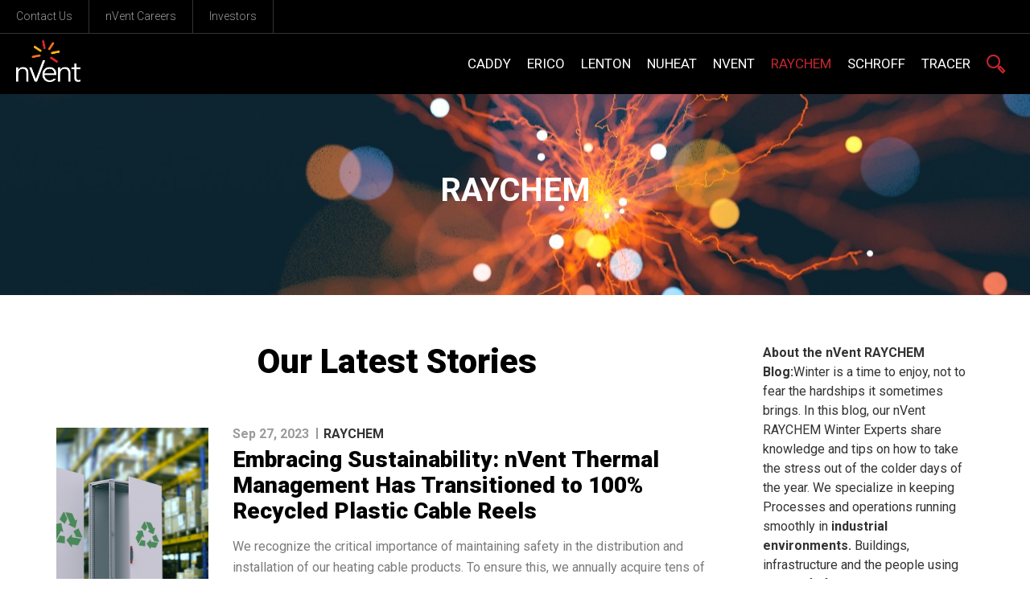

--- FILE ---
content_type: text/html; charset=UTF-8
request_url: https://blog.nvent.com/tag/nvent-raychem/?cat=37
body_size: 9051
content:
<!DOCTYPE html><head><meta http-equiv="content-type" content="text/html; charset=UTF-8"><title>RAYCHEM | Heat Tracing Blog</title><meta name="viewport" content="width=device-width, initial-scale=1.0"><meta http-equiv="X-UA-Compatible" content="IE=EDGE"><meta name='robots' content='index, follow, max-image-preview:large, max-snippet:-1, max-video-preview:-1'><link rel=alternate hreflang=en href=https://blog.nvent.com/category/raychem/ ><link rel=alternate hreflang=de href="https://blog.nvent.com/category/raychem-de/?lang=de"><link rel=alternate hreflang=fr href="https://blog.nvent.com/category/raychem-fr/?lang=fr"><link rel=alternate hreflang=ru href="https://blog.nvent.com/category/raychem-ru/?lang=ru"><link rel=alternate hreflang=es href="https://blog.nvent.com/category/raychem-es/?lang=es"><link rel=alternate hreflang=x-default href=https://blog.nvent.com/category/raychem/ ><meta name="description" content="Learn how nVent RAYCHEM products can help with winter prevention and protection. Heat tracing news for industrial, commercial and residential applications."><link rel=canonical href=https://blog.nvent.com/category/raychem/ ><meta property="og:locale" content="en_US"><meta property="og:type" content="article"><meta property="og:title" content="RAYCHEM | Heat Tracing Blog"><meta property="og:description" content="Learn how nVent RAYCHEM products can help with winter prevention and protection. Heat tracing news for industrial, commercial and residential applications."><meta property="og:url" content="https://blog.nvent.com/category/raychem/"><meta name="twitter:card" content="summary_large_image"><meta name="twitter:site" content="@nVent"><link rel=dns-prefetch href=//ajax.googleapis.com><link rel=dns-prefetch href=//fonts.googleapis.com><link rel=alternate type=application/rss+xml title=" &raquo; RAYCHEM Category Feed" href=https://blog.nvent.com/category/raychem/feed/ ><link rel=stylesheet href=https://blog.nvent.com/wp-content/cache/minify/a5ff7.css media=all><style id=safe-svg-svg-icon-style-inline-css>.safe-svg-cover .safe-svg-inside{display:inline-block;max-width:100%}.safe-svg-cover
svg{height:100%;max-height:100%;max-width:100%;width:100%}</style><link rel=stylesheet href=https://blog.nvent.com/wp-content/cache/minify/ee92c.css media=all><style id=global-styles-inline-css>/*<![CDATA[*/body{--wp--preset--color--black:#000;--wp--preset--color--cyan-bluish-gray:#abb8c3;--wp--preset--color--white:#fff;--wp--preset--color--pale-pink:#f78da7;--wp--preset--color--vivid-red:#cf2e2e;--wp--preset--color--luminous-vivid-orange:#ff6900;--wp--preset--color--luminous-vivid-amber:#fcb900;--wp--preset--color--light-green-cyan:#7bdcb5;--wp--preset--color--vivid-green-cyan:#00d084;--wp--preset--color--pale-cyan-blue:#8ed1fc;--wp--preset--color--vivid-cyan-blue:#0693e3;--wp--preset--color--vivid-purple:#9b51e0;--wp--preset--gradient--vivid-cyan-blue-to-vivid-purple:linear-gradient(135deg,rgba(6,147,227,1) 0%,rgb(155,81,224) 100%);--wp--preset--gradient--light-green-cyan-to-vivid-green-cyan:linear-gradient(135deg,rgb(122,220,180) 0%,rgb(0,208,130) 100%);--wp--preset--gradient--luminous-vivid-amber-to-luminous-vivid-orange:linear-gradient(135deg,rgba(252,185,0,1) 0%,rgba(255,105,0,1) 100%);--wp--preset--gradient--luminous-vivid-orange-to-vivid-red:linear-gradient(135deg,rgba(255,105,0,1) 0%,rgb(207,46,46) 100%);--wp--preset--gradient--very-light-gray-to-cyan-bluish-gray:linear-gradient(135deg,rgb(238,238,238) 0%,rgb(169,184,195) 100%);--wp--preset--gradient--cool-to-warm-spectrum:linear-gradient(135deg,rgb(74,234,220) 0%,rgb(151,120,209) 20%,rgb(207,42,186) 40%,rgb(238,44,130) 60%,rgb(251,105,98) 80%,rgb(254,248,76) 100%);--wp--preset--gradient--blush-light-purple:linear-gradient(135deg,rgb(255,206,236) 0%,rgb(152,150,240) 100%);--wp--preset--gradient--blush-bordeaux:linear-gradient(135deg,rgb(254,205,165) 0%,rgb(254,45,45) 50%,rgb(107,0,62) 100%);--wp--preset--gradient--luminous-dusk:linear-gradient(135deg,rgb(255,203,112) 0%,rgb(199,81,192) 50%,rgb(65,88,208) 100%);--wp--preset--gradient--pale-ocean:linear-gradient(135deg,rgb(255,245,203) 0%,rgb(182,227,212) 50%,rgb(51,167,181) 100%);--wp--preset--gradient--electric-grass:linear-gradient(135deg,rgb(202,248,128) 0%,rgb(113,206,126) 100%);--wp--preset--gradient--midnight:linear-gradient(135deg,rgb(2,3,129) 0%,rgb(40,116,252) 100%);--wp--preset--duotone--dark-grayscale:url('#wp-duotone-dark-grayscale');--wp--preset--duotone--grayscale:url('#wp-duotone-grayscale');--wp--preset--duotone--purple-yellow:url('#wp-duotone-purple-yellow');--wp--preset--duotone--blue-red:url('#wp-duotone-blue-red');--wp--preset--duotone--midnight:url('#wp-duotone-midnight');--wp--preset--duotone--magenta-yellow:url('#wp-duotone-magenta-yellow');--wp--preset--duotone--purple-green:url('#wp-duotone-purple-green');--wp--preset--duotone--blue-orange:url('#wp-duotone-blue-orange');--wp--preset--font-size--small:13px;--wp--preset--font-size--medium:20px;--wp--preset--font-size--large:36px;--wp--preset--font-size--x-large:42px;--wp--preset--spacing--20:0.44rem;--wp--preset--spacing--30:0.67rem;--wp--preset--spacing--40:1rem;--wp--preset--spacing--50:1.5rem;--wp--preset--spacing--60:2.25rem;--wp--preset--spacing--70:3.38rem;--wp--preset--spacing--80:5.06rem;--wp--preset--shadow--natural:6px 6px 9px rgba(0, 0, 0, 0.2);--wp--preset--shadow--deep:12px 12px 50px rgba(0, 0, 0, 0.4);--wp--preset--shadow--sharp:6px 6px 0px rgba(0, 0, 0, 0.2);--wp--preset--shadow--outlined:6px 6px 0px -3px rgba(255, 255, 255, 1), 6px 6px rgba(0, 0, 0, 1);--wp--preset--shadow--crisp:6px 6px 0px rgba(0, 0, 0, 1)}:where(.is-layout-flex){gap:0.5em}body .is-layout-flow>.alignleft{float:left;margin-inline-start:0;margin-inline-end:2em}body .is-layout-flow>.alignright{float:right;margin-inline-start:2em;margin-inline-end:0}body .is-layout-flow>.aligncenter{margin-left:auto !important;margin-right:auto !important}body .is-layout-constrained>.alignleft{float:left;margin-inline-start:0;margin-inline-end:2em}body .is-layout-constrained>.alignright{float:right;margin-inline-start:2em;margin-inline-end:0}body .is-layout-constrained>.aligncenter{margin-left:auto !important;margin-right:auto !important}body .is-layout-constrained>:where(:not(.alignleft):not(.alignright):not(.alignfull)){max-width:var(--wp--style--global--content-size);margin-left:auto !important;margin-right:auto !important}body .is-layout-constrained>.alignwide{max-width:var(--wp--style--global--wide-size)}body .is-layout-flex{display:flex}body .is-layout-flex{flex-wrap:wrap;align-items:center}body .is-layout-flex>*{margin:0}:where(.wp-block-columns.is-layout-flex){gap:2em}.has-black-color{color:var(--wp--preset--color--black) !important}.has-cyan-bluish-gray-color{color:var(--wp--preset--color--cyan-bluish-gray) !important}.has-white-color{color:var(--wp--preset--color--white) !important}.has-pale-pink-color{color:var(--wp--preset--color--pale-pink) !important}.has-vivid-red-color{color:var(--wp--preset--color--vivid-red) !important}.has-luminous-vivid-orange-color{color:var(--wp--preset--color--luminous-vivid-orange) !important}.has-luminous-vivid-amber-color{color:var(--wp--preset--color--luminous-vivid-amber) !important}.has-light-green-cyan-color{color:var(--wp--preset--color--light-green-cyan) !important}.has-vivid-green-cyan-color{color:var(--wp--preset--color--vivid-green-cyan) !important}.has-pale-cyan-blue-color{color:var(--wp--preset--color--pale-cyan-blue) !important}.has-vivid-cyan-blue-color{color:var(--wp--preset--color--vivid-cyan-blue) !important}.has-vivid-purple-color{color:var(--wp--preset--color--vivid-purple) !important}.has-black-background-color{background-color:var(--wp--preset--color--black) !important}.has-cyan-bluish-gray-background-color{background-color:var(--wp--preset--color--cyan-bluish-gray) !important}.has-white-background-color{background-color:var(--wp--preset--color--white) !important}.has-pale-pink-background-color{background-color:var(--wp--preset--color--pale-pink) !important}.has-vivid-red-background-color{background-color:var(--wp--preset--color--vivid-red) !important}.has-luminous-vivid-orange-background-color{background-color:var(--wp--preset--color--luminous-vivid-orange) !important}.has-luminous-vivid-amber-background-color{background-color:var(--wp--preset--color--luminous-vivid-amber) !important}.has-light-green-cyan-background-color{background-color:var(--wp--preset--color--light-green-cyan) !important}.has-vivid-green-cyan-background-color{background-color:var(--wp--preset--color--vivid-green-cyan) !important}.has-pale-cyan-blue-background-color{background-color:var(--wp--preset--color--pale-cyan-blue) !important}.has-vivid-cyan-blue-background-color{background-color:var(--wp--preset--color--vivid-cyan-blue) !important}.has-vivid-purple-background-color{background-color:var(--wp--preset--color--vivid-purple) !important}.has-black-border-color{border-color:var(--wp--preset--color--black) !important}.has-cyan-bluish-gray-border-color{border-color:var(--wp--preset--color--cyan-bluish-gray) !important}.has-white-border-color{border-color:var(--wp--preset--color--white) !important}.has-pale-pink-border-color{border-color:var(--wp--preset--color--pale-pink) !important}.has-vivid-red-border-color{border-color:var(--wp--preset--color--vivid-red) !important}.has-luminous-vivid-orange-border-color{border-color:var(--wp--preset--color--luminous-vivid-orange) !important}.has-luminous-vivid-amber-border-color{border-color:var(--wp--preset--color--luminous-vivid-amber) !important}.has-light-green-cyan-border-color{border-color:var(--wp--preset--color--light-green-cyan) !important}.has-vivid-green-cyan-border-color{border-color:var(--wp--preset--color--vivid-green-cyan) !important}.has-pale-cyan-blue-border-color{border-color:var(--wp--preset--color--pale-cyan-blue) !important}.has-vivid-cyan-blue-border-color{border-color:var(--wp--preset--color--vivid-cyan-blue) !important}.has-vivid-purple-border-color{border-color:var(--wp--preset--color--vivid-purple) !important}.has-vivid-cyan-blue-to-vivid-purple-gradient-background{background:var(--wp--preset--gradient--vivid-cyan-blue-to-vivid-purple) !important}.has-light-green-cyan-to-vivid-green-cyan-gradient-background{background:var(--wp--preset--gradient--light-green-cyan-to-vivid-green-cyan) !important}.has-luminous-vivid-amber-to-luminous-vivid-orange-gradient-background{background:var(--wp--preset--gradient--luminous-vivid-amber-to-luminous-vivid-orange) !important}.has-luminous-vivid-orange-to-vivid-red-gradient-background{background:var(--wp--preset--gradient--luminous-vivid-orange-to-vivid-red) !important}.has-very-light-gray-to-cyan-bluish-gray-gradient-background{background:var(--wp--preset--gradient--very-light-gray-to-cyan-bluish-gray) !important}.has-cool-to-warm-spectrum-gradient-background{background:var(--wp--preset--gradient--cool-to-warm-spectrum) !important}.has-blush-light-purple-gradient-background{background:var(--wp--preset--gradient--blush-light-purple) !important}.has-blush-bordeaux-gradient-background{background:var(--wp--preset--gradient--blush-bordeaux) !important}.has-luminous-dusk-gradient-background{background:var(--wp--preset--gradient--luminous-dusk) !important}.has-pale-ocean-gradient-background{background:var(--wp--preset--gradient--pale-ocean) !important}.has-electric-grass-gradient-background{background:var(--wp--preset--gradient--electric-grass) !important}.has-midnight-gradient-background{background:var(--wp--preset--gradient--midnight) !important}.has-small-font-size{font-size:var(--wp--preset--font-size--small) !important}.has-medium-font-size{font-size:var(--wp--preset--font-size--medium) !important}.has-large-font-size{font-size:var(--wp--preset--font-size--large) !important}.has-x-large-font-size{font-size:var(--wp--preset--font-size--x-large) !important}.wp-block-navigation a:where(:not(.wp-element-button)){color:inherit}:where(.wp-block-columns.is-layout-flex){gap:2em}.wp-block-pullquote{font-size:1.5em;line-height:1.6}/*]]>*/</style><link rel=stylesheet href=https://blog.nvent.com/wp-content/cache/minify/4e7fa.css media=all><link rel=stylesheet id=fonts-css href='//fonts.googleapis.com/css?family=Roboto%3A300%2C400%2C500%2C700%2C900&#038;ver=6.2' type=text/css media=all><link rel=stylesheet href=https://blog.nvent.com/wp-content/cache/minify/34b4b.css media=all> <script src=//ajax.googleapis.com/ajax/libs/jquery/3.2.1/jquery.min.js id=jquery-js></script> <script src=https://blog.nvent.com/wp-content/cache/minify/e07cb.js></script> <link rel=https://api.w.org/ href=https://blog.nvent.com/wp-json/ ><link rel=alternate type=application/json href=https://blog.nvent.com/wp-json/wp/v2/categories/37><meta name="generator" content="WPML ver:4.6.3 stt:38,1,4,3,27,46,2;"> <script type=application/ld+json data-schema=14061-post-Default>{"@context":"https:\/\/schema.org\/","@type":"CollectionPage","@id":"https:\/\/blog.nvent.com\/category\/raychem\/#CollectionPage","headline":"RAYCHEM Category","description":"<p><strong>About the nVent RAYCHEM Blog:<\/strong><\/p>\n<p>Winter is a time to enjoy, not to fear the hardships it sometimes brings. In this blog, our nVent RAYCHEM Winter Experts share knowledge and tips on how to take the stress out of the colder days of the year. We specialize in keeping Processes and operations running smoothly in <strong>industrial environments. <\/strong>Buildings, infrastructure and the people using them safe from harm in\u00a0<strong>commercial and residential environments.<\/strong><\/p>\n<p>No matter how extreme the weather conditions, nVent RAYCHEM winter solutions offer the best insurance for your processes and property against snow and ice-related emergencies.<\/p>\n","url":"https:\/\/blog.nvent.com\/category\/raychem\/","hasPart":[{"@type":"BlogPosting","@id":"https:\/\/blog.nvent.com\/embracing-sustainability-nvent-thermal-management-has-transitioned-to-100-recycled-plastic-cable-reels\/","headline":"Embracing Sustainability: nVent Thermal Management Has Transitioned to 100% Recycled Plastic Cable Reels","url":"https:\/\/blog.nvent.com\/embracing-sustainability-nvent-thermal-management-has-transitioned-to-100-recycled-plastic-cable-reels\/","datePublished":"2023-09-27","dateModified":"2023-10-09","mainEntityOfPage":"https:\/\/blog.nvent.com\/embracing-sustainability-nvent-thermal-management-has-transitioned-to-100-recycled-plastic-cable-reels\/","author":{"@type":"Person","@id":"https:\/\/blog.nvent.com\/author\/anna-wasowskanvent-com\/#Person","name":"Anna Wasowska","url":"https:\/\/blog.nvent.com\/author\/anna-wasowskanvent-com\/","image":{"@type":"ImageObject","@id":"https:\/\/secure.gravatar.com\/avatar\/b0e7b8d663289a1df23ba98f30667c1c?s=96&d=mm&r=g","url":"https:\/\/secure.gravatar.com\/avatar\/b0e7b8d663289a1df23ba98f30667c1c?s=96&d=mm&r=g","height":96,"width":96}},"publisher":{"@type":"Organization","name":"nVent","logo":{"@type":"ImageObject","@id":"https:\/\/blog.nvent.com\/wp-content\/uploads\/2019\/03\/logo.png","url":"https:\/\/blog.nvent.com\/wp-content\/uploads\/2019\/03\/logo.png","width":200,"height":130}},"image":{"@type":"ImageObject","@id":"https:\/\/blog.nvent.com\/wp-content\/uploads\/2023\/09\/RAYCHEM-China-CableReels-05.png","url":"https:\/\/blog.nvent.com\/wp-content\/uploads\/2023\/09\/RAYCHEM-China-CableReels-05.png","height":480,"width":480},"keywords":["Electrification","ESG","nVent RAYCHEM","Sustainability"]},{"@type":"BlogPosting","@id":"https:\/\/blog.nvent.com\/efficiently-delivering-hot-water\/","headline":"Efficiently Delivering Hot Water: Achieve Decarbonization\/Electrification, Submetering, and Sustainability Goals","url":"https:\/\/blog.nvent.com\/efficiently-delivering-hot-water\/","datePublished":"2023-05-24","dateModified":"2023-05-24","mainEntityOfPage":"https:\/\/blog.nvent.com\/efficiently-delivering-hot-water\/","author":{"@type":"Person","@id":"https:\/\/blog.nvent.com\/author\/anna-wasowskanvent-com\/#Person","name":"Anna Wasowska","url":"https:\/\/blog.nvent.com\/author\/anna-wasowskanvent-com\/","image":{"@type":"ImageObject","@id":"https:\/\/secure.gravatar.com\/avatar\/b0e7b8d663289a1df23ba98f30667c1c?s=96&d=mm&r=g","url":"https:\/\/secure.gravatar.com\/avatar\/b0e7b8d663289a1df23ba98f30667c1c?s=96&d=mm&r=g","height":96,"width":96}},"publisher":{"@type":"Organization","name":"nVent","logo":{"@type":"ImageObject","@id":"https:\/\/blog.nvent.com\/wp-content\/uploads\/2019\/03\/logo.png","url":"https:\/\/blog.nvent.com\/wp-content\/uploads\/2019\/03\/logo.png","width":200,"height":130}},"image":{"@type":"ImageObject","@id":"https:\/\/blog.nvent.com\/wp-content\/uploads\/2023\/02\/EcoFriendlyMaterials480x480.jpg","url":"https:\/\/blog.nvent.com\/wp-content\/uploads\/2023\/02\/EcoFriendlyMaterials480x480.jpg","height":480,"width":480},"keywords":["Commercial Applications","Environment","HWAT","nVent RAYCHEM","Sustainability"]}]}</script> <link rel=apple-touch-icon sizes=180x180 href=/wp-content/uploads/fbrfg/apple-touch-icon.png><link rel=icon type=image/png sizes=32x32 href=/wp-content/uploads/fbrfg/favicon-32x32.png><link rel=icon type=image/png sizes=16x16 href=/wp-content/uploads/fbrfg/favicon-16x16.png><link rel=manifest href=/wp-content/uploads/fbrfg/site.webmanifest><link rel=mask-icon href=/wp-content/uploads/fbrfg/safari-pinned-tab.svg color=#5bbad5><link rel="shortcut icon" href=/wp-content/uploads/fbrfg/favicon.ico><meta name="msapplication-TileColor" content="#da532c"><meta name="msapplication-config" content="/wp-content/uploads/fbrfg/browserconfig.xml"><meta name="theme-color" content="#ffffff">  <script>(function(w,d,s,l,i){w[l]=w[l]||[];w[l].push({'gtm.start':new Date().getTime(),event:'gtm.js'});var f=d.getElementsByTagName(s)[0],j=d.createElement(s),dl=l!='dataLayer'?'&l='+l:'';j.async=true;j.src='https://www.googletagmanager.com/gtm.js?id='+i+dl;f.parentNode.insertBefore(j,f);})(window,document,'script','dataLayer','GTM-N7NPDG8');</script> </head><body data-rsssl=1 id=top-of-page><noscript><iframe src="https://www.googletagmanager.com/ns.html?id=GTM-N7NPDG8" height=0 width=0 style=display:none;visibility:hidden></iframe></noscript><header class="header cf"><div class="nav-toolbar cf"><nav class=toolbar><ul> <li> <a class href=https://www.nvent.com/en-us/nVent-Contact-Us target=_blank>Contact Us</a>  </li> <li> <a class href=https://www.nvent.com/us/en/careers.html target=_blank>nVent Careers</a>  </li> <li> <a class href=https://investors.nvent.com/investor-relations/default.aspx target=_blank>Investors</a>  </li></ul></nav><div class=language-selector></div></div><div class="nav-main cf"><h1 class="brand"> <a href=https://blog.nvent.com> <img src=https://blog.nvent.com/wp-content/uploads/2019/02/nvent-logo.png> </a></h1><nav class=navigation><ul class=desktop-navigation><li> <a href=https://blog.nvent.com/category/caddy/ > <span>CADDY</span> </a> </li> <li> <a href=https://blog.nvent.com/category/erico/ > <span>ERICO</span> </a> </li> <li> <a href=https://blog.nvent.com/category/lenton/ > <span>LENTON</span> </a> </li> <li> <a href=https://blog.nvent.com/category/nuheat/ > <span>NUHEAT</span> </a> </li> <li> <a href=https://blog.nvent.com/category/nvent/ > <span>nVent</span> </a> </li> <li> <a class=active href=https://blog.nvent.com/category/raychem/ > <span>RAYCHEM</span> </a> </li> <li> <a href=https://blog.nvent.com/category/schroff/ > <span>Schroff</span> </a> </li> <li> <a href=https://blog.nvent.com/category/tracer/ > <span>Tracer</span> </a> </li> <li> <a href=# class="search-trigger icon-search"></a> </li></ul><div class=mobile-navigation> <a href=# class="search-trigger icon-search"></a> <a href=# class=mobile-trigger> <span class=bar></span> <span class=bar></span> <span class=bar></span> </a><div class=mobile-menu-wrapper><nav><ul class=mobile-dropdown> <li> <a href=https://blog.nvent.com/category/caddy/ >CADDY</a> </li> <li> <a href=https://blog.nvent.com/category/nvent/customer-success-stories/ >Customer Success Stories</a> </li> <li> <a href=https://blog.nvent.com/category/erico/ >ERICO</a> </li> <li> <a href=https://blog.nvent.com/category/eriflex/ >ERIFLEX</a> </li> <li> <a href=https://blog.nvent.com/category/nvent/social-responsibility/ >ESG Stories</a> </li> <li> <a href=https://blog.nvent.com/category/hoffman/ >HOFFMAN</a> </li> <li> <a href=https://blog.nvent.com/category/lenton/ >LENTON</a> </li> <li> <a href=https://blog.nvent.com/category/nuheat/ >NUHEAT</a> </li> <li> <a href=https://blog.nvent.com/category/nvent/ >nVent</a> </li> <li> <a href=https://blog.nvent.com/category/nvent/nvent-insights/ >nVent Insights</a> </li> <li> <a href=https://blog.nvent.com/category/rail/ >Rail</a> </li> <li> <a href=https://blog.nvent.com/category/raychem/ >RAYCHEM</a> </li> <li> <a href=https://blog.nvent.com/category/schroff/ >Schroff</a> </li> <li> <a href=https://blog.nvent.com/category/schroff/schroff-pw-test/ >SCHROFF PW TEST</a> </li> <li> <a href=https://blog.nvent.com/category/tracer/ >Tracer</a> </li> <li> <a href=https://blog.nvent.com/category/uncategorized/ >Uncategorized</a> </li></ul><ul class="mobile-dropdown-submenu toolbar"><li> <a class href=https://www.nvent.com/en-us/nVent-Contact-Us target=_blank>Contact Us</a>  </li> <li> <a class href=https://www.nvent.com/us/en/careers.html target=_blank>nVent Careers</a>  </li> <li> <a class href=https://investors.nvent.com/investor-relations/default.aspx target=_blank>Investors</a>  </li> <li class=language-selector> <img class=country-icon src=https://blog.nvent.com/wp-content/themes/premise/img/languages/icon_us.svg> <span class=chosen-country>United States</span> <span class=sep>|</span> <span class=chosen-language>English</span> </li></ul></nav></div></div><div class=search-bar-header> <a href=# class="close-x icon-close"></a><form class="search-form cf" method=get> <input type=text id=s-9840cc5cec6b1d7fde3fa3 name=s placeholder=Search...> <button class=submit-search-button> <span class=icon-search></span> </button></form></div></nav></div><div class=language-panel> <a class="close-x icon-close" href=#></a><div class=container><div class=row><div class="col-sm-8 col-sm-offset-2"><h3>Select your Language Preference</h3><div class="wpml-ls-statics-shortcode_actions wpml-ls wpml-ls-legacy-list-vertical"><ul><li class="wpml-ls-slot-shortcode_actions wpml-ls-item wpml-ls-item-en wpml-ls-current-language wpml-ls-first-item wpml-ls-item-legacy-list-vertical"> <a href=https://blog.nvent.com/category/raychem/ class=wpml-ls-link> <img class=wpml-ls-flag src=https://blog.nvent.com/wp-content/uploads/flags/us.png alt width=18 height=12><span class=wpml-ls-native>English</span></a> </li> <li class="wpml-ls-slot-shortcode_actions wpml-ls-item wpml-ls-item-de wpml-ls-item-legacy-list-vertical"> <a href="https://blog.nvent.com/category/raychem-de/?lang=de" class=wpml-ls-link> <img class=wpml-ls-flag src=https://blog.nvent.com/wp-content/uploads/flags/de.png alt width=18 height=12><span class=wpml-ls-native lang=de>Deutsch</span><span class=wpml-ls-display><span class=wpml-ls-bracket> (</span>German<span class=wpml-ls-bracket>)</span></span></a> </li> <li class="wpml-ls-slot-shortcode_actions wpml-ls-item wpml-ls-item-fr wpml-ls-item-legacy-list-vertical"> <a href="https://blog.nvent.com/category/raychem-fr/?lang=fr" class=wpml-ls-link> <img class=wpml-ls-flag src=https://blog.nvent.com/wp-content/uploads/flags/fr2.png alt width=18 height=12><span class=wpml-ls-native lang=fr>Français</span><span class=wpml-ls-display><span class=wpml-ls-bracket> (</span>French<span class=wpml-ls-bracket>)</span></span></a> </li> <li class="wpml-ls-slot-shortcode_actions wpml-ls-item wpml-ls-item-ru wpml-ls-item-legacy-list-vertical"> <a href="https://blog.nvent.com/category/raychem-ru/?lang=ru" class=wpml-ls-link> <img class=wpml-ls-flag src=https://blog.nvent.com/wp-content/uploads/flags/ru.png alt width=18 height=12><span class=wpml-ls-native lang=ru>Русский</span><span class=wpml-ls-display><span class=wpml-ls-bracket> (</span>Russian<span class=wpml-ls-bracket>)</span></span></a> </li> <li class="wpml-ls-slot-shortcode_actions wpml-ls-item wpml-ls-item-es wpml-ls-last-item wpml-ls-item-legacy-list-vertical"> <a href="https://blog.nvent.com/category/raychem-es/?lang=es" class=wpml-ls-link> <img class=wpml-ls-flag src=https://blog.nvent.com/wp-content/uploads/flags/es.png alt width=18 height=12><span class=wpml-ls-native lang=es>Español</span><span class=wpml-ls-display><span class=wpml-ls-bracket> (</span>Spanish<span class=wpml-ls-bracket>)</span></span></a> </li></ul></div></div></div></div></div></header><section id=category-archive class="feed page"><section class=hero><div class=hero><style>.hero::after{background-image:url('https://blog.nvent.com/wp-content/uploads/2019/03/1535038988593.jpg')}</style><div class=container><div class=row><div class="col-sm-10 col-sm-offset-1"><section class=hero-content><div class=vct><div class=vctr><div class=vctd><h1 class="page-title"> <span>RAYCHEM</span></h1><p></p></div></div></div></section></div></div></div></div></section><section class=content><div class=container><div class=row><div class=col-sm-9><h2 class="large margin mbottom mlarge center-text">Our Latest Stories</h2><section id=archive class=stories><article class="story margin mbottom mlarge"><div class=row><div class=col-sm-3><div class=hidden-xs> <img src=https://blog.nvent.com/wp-content/uploads/2023/09/RAYCHEM-China-CableReels-05.png class="attachment-blog-featured size-blog-featured wp-post-image" alt decoding=async srcset="https://blog.nvent.com/wp-content/uploads/2023/09/RAYCHEM-China-CableReels-05.png 480w, https://blog.nvent.com/wp-content/uploads/2023/09/RAYCHEM-China-CableReels-05-300x300.png 300w, https://blog.nvent.com/wp-content/uploads/2023/09/RAYCHEM-China-CableReels-05-150x150.png 150w" sizes="(max-width: 480px) 100vw, 480px"></div><div class=visible-xs> <img src=https://blog.nvent.com/wp-content/uploads/2023/09/RAYCHEM-China-CableReels-05-480x240.png class="attachment-blog-featured-small size-blog-featured-small wp-post-image" alt decoding=async loading=lazy></div></div><div class=col-sm-9><div class=story-content><ul class="meta margin mbottom msmall"> <li class=date>Sep 27, 2023</li> <li class=brand> <a href=https://blog.nvent.com/category/raychem/ > <span>RAYCHEM</span> </a> </li></ul><h4 class="medium transition margin mbottom msmall">Embracing Sustainability: nVent Thermal Management Has Transitioned to 100% Recycled Plastic Cable Reels</h4><p>We recognize the critical importance of maintaining safety in the distribution and installation of our heating cable products. To ensure this, we annually acquire tens of thousands of&#8230;</p></div></div></div> <a href="https://blog.nvent.com/embracing-sustainability-nvent-thermal-management-has-transitioned-to-100-recycled-plastic-cable-reels/ " class=panel-link></a></article><article class="story margin mbottom mlarge"><div class=row><div class=col-sm-3><div class=hidden-xs> <img src=https://blog.nvent.com/wp-content/uploads/2023/02/EcoFriendlyMaterials480x480.jpg class="attachment-blog-featured size-blog-featured wp-post-image" alt decoding=async loading=lazy srcset="https://blog.nvent.com/wp-content/uploads/2023/02/EcoFriendlyMaterials480x480.jpg 480w, https://blog.nvent.com/wp-content/uploads/2023/02/EcoFriendlyMaterials480x480-300x300.jpg 300w, https://blog.nvent.com/wp-content/uploads/2023/02/EcoFriendlyMaterials480x480-150x150.jpg 150w" sizes="(max-width: 480px) 100vw, 480px"></div><div class=visible-xs> <img src=https://blog.nvent.com/wp-content/uploads/2023/02/EcoFriendlyMaterials480x480-480x240.jpg class="attachment-blog-featured-small size-blog-featured-small wp-post-image" alt decoding=async loading=lazy></div></div><div class=col-sm-9><div class=story-content><ul class="meta margin mbottom msmall"> <li class=date>May 24, 2023</li> <li class=brand> <a href=https://blog.nvent.com/category/raychem/ > <span>RAYCHEM</span> </a> </li></ul><h4 class="medium transition margin mbottom msmall">Efficiently Delivering Hot Water: Achieve Decarbonization/Electrification, Submetering, and Sustainability Goals</h4><p>Efficiently delivering hot water has become a pressing issue in today’s world where the focus is on reducing waste and carbon footprints while saving energy and water. Many&#8230;</p></div></div></div> <a href="https://blog.nvent.com/efficiently-delivering-hot-water/ " class=panel-link></a></article></section><div class="pagination margin mtop mbottom mlarge cf"> <span class=previous></span> <span class=next></span></div></div><div class=col-sm-3><aside class=sidebar><div class=cat-data data-term=37></div><div class="about margin mbottom mmedium"><p><strong>About the nVent RAYCHEM Blog:</strong>Winter is a time to enjoy, not to fear the hardships it sometimes brings. In this blog, our nVent RAYCHEM Winter Experts share knowledge and tips on how to take the stress out of the colder days of the year. We specialize in keeping Processes and operations running smoothly in <strong>industrial environments. </strong>Buildings, infrastructure and the people using them safe from harm in <strong>commercial and residential environments.</strong>No matter how extreme the weather conditions, nVent RAYCHEM winter solutions offer the best insurance for your processes and property against snow and ice-related emergencies.</p></div><div class="search margin mbottom mmedium"><h2 class="small margin mbottom msmall">Search</h2><form class="search-form cf" method=get> <input type=text id=s-b72797fb32e89c6be3c33b name=s placeholder=Search...> <button class=submit-search-button> <span class=icon-search></span> </button></form></div><div class="block tags margin mbottom mmedium horizontal"><h2 class="small margin mbottom msmall left-text">Tags</h2><ul> <li> <a href="https://blog.nvent.com/tag/commercial-applications/?cat=37" class=tag>Commercial Applications</a> </li> <li> <a href="https://blog.nvent.com/tag/industrial-applications/?cat=37" class=tag>Industrial Applications</a> </li> <li> <a href="https://blog.nvent.com/tag/pipe-freeze-protection/?cat=37" class=tag>Pipe Freeze Protection</a> </li> <li> <a href="https://blog.nvent.com/tag/electric-heat-tracing/?cat=37" class=tag>Electric Heat Tracing</a> </li> <li> <a href="https://blog.nvent.com/tag/winter-safety/?cat=37" class=tag>Winter Safety</a> </li> <li> <a href="https://blog.nvent.com/tag/roof-gutter-de-icing/?cat=37" class=tag>Roof &amp; Gutter De-Icing</a> </li> <li> <a href="https://blog.nvent.com/tag/winter-preparation/?cat=37" class=tag>Winter Preparation</a> </li> <li> <a href="https://blog.nvent.com/tag/winter-performance/?cat=37" class=tag>Winter Performance</a> </li> <li> <a href="https://blog.nvent.com/tag/sustainability/?cat=37" class=tag>Sustainability</a> </li> <li> <a href="https://blog.nvent.com/tag/residential-applications/?cat=37" class=tag>Residential Applications</a> </li> <li> <a href="https://blog.nvent.com/tag/surface-snow-melting/?cat=37" class=tag>Surface Snow Melting</a> </li> <li> <a href="https://blog.nvent.com/tag/electric-floor-heating/?cat=37" class=tag>electric floor heating</a> </li> <li> <a href="https://blog.nvent.com/tag/winterization/?cat=37" class=tag>Winterization</a> </li> <li> <a href="https://blog.nvent.com/tag/railway-solutions/?cat=37" class=tag>Railway Solutions</a> </li> <li> <a href="https://blog.nvent.com/tag/floor-heating/?cat=37" class=tag>floor heating</a> </li> <li> <a href="https://blog.nvent.com/tag/electrification/?cat=37" class=tag>Electrification</a> </li> <li> <a href="https://blog.nvent.com/tag/commercial-building/?cat=37" class=tag>Commercial Building</a> </li> <li> <a href="https://blog.nvent.com/tag/plant-protection/?cat=37" class=tag>Plant Protection</a> </li> <li> <a href="https://blog.nvent.com/tag/process-temperature-maintenance/?cat=37" class=tag>Process Temperature Maintenance</a> </li> <li> <a href="https://blog.nvent.com/tag/flow-assurance/?cat=37" class=tag>Flow Assurance</a> </li> <li> <a href="https://blog.nvent.com/tag/pipe-insulation/?cat=37" class=tag>Pipe Insulation</a> </li> <li> <a href="https://blog.nvent.com/tag/heat-tracing-maintenance/?cat=37" class=tag>Heat Tracing Maintenance</a> </li> <li> <a href="https://blog.nvent.com/tag/industrial/?cat=37" class=tag>Industrial</a> </li> <li> <a href="https://blog.nvent.com/tag/commercial/?cat=37" class=tag>Commercial</a> </li> <li> <a href="https://blog.nvent.com/tag/offshore-environment/?cat=37" class=tag>Offshore Environment</a> </li> <li> <a href="https://blog.nvent.com/tag/marine-environment/?cat=37" class=tag>Marine Environment</a> </li> <li> <a href="https://blog.nvent.com/tag/environment/?cat=37" class=tag>Environment</a> </li> <li> <a href="https://blog.nvent.com/tag/perimeter-heat/?cat=37" class=tag>Perimeter Heat</a> </li> <li> <a href="https://blog.nvent.com/tag/high-temperature-heat-tracing/?cat=37" class=tag>High Temperature Heat Tracing</a> </li> <li> <a href="https://blog.nvent.com/tag/long-line-heating/?cat=37" class=tag>Long Line Heating</a> </li> <li> <a href="https://blog.nvent.com/tag/solutions-for-rail-and-transportation/?cat=37" class=tag>Solutions for Rail and Transportation</a> </li> <li> <a href="https://blog.nvent.com/tag/nvent-raychem/?cat=37" class=tag>nVent RAYCHEM</a> </li> <li> <a href="https://blog.nvent.com/tag/community-involvement/?cat=37" class=tag>Community Involvement</a> </li> <li> <a href="https://blog.nvent.com/tag/surface-snow-melt/?cat=37" class=tag>Surface Snow Melt</a> </li> <li> <a href="https://blog.nvent.com/tag/roof-gutter-deicing/?cat=37" class=tag>Roof &amp; Gutter Deicing</a> </li> <li> <a href="https://blog.nvent.com/tag/masks-for-covid-19/&cat=37" class=tag>Masks for COVID-19</a> </li> <li> <a href="https://blog.nvent.com/tag/pandemic/?cat=37" class=tag>Pandemic</a> </li> <li> <a href="https://blog.nvent.com/tag/hwat/?cat=37" class=tag>HWAT</a> </li> <li> <a href="https://blog.nvent.com/tag/water-conservation/?cat=37" class=tag>Water Conservation</a> </li> <li> <a href="https://blog.nvent.com/tag/countertop-heat/?cat=37" class=tag>Countertop Heat</a> </li> <li> <a href="https://blog.nvent.com/tag/energy-conservation/?cat=37" class=tag>Energy Conservation</a> </li> <li> <a href="https://blog.nvent.com/tag/leak-detection/?cat=37" class=tag>Leak Detection</a> </li> <li> <a href="https://blog.nvent.com/tag/esg/?cat=37" class=tag>ESG</a> </li> <li> <a href="https://blog.nvent.com/tag/tank-heating/?cat=37" class=tag>Tank heating</a> </li> <li> <a href="https://blog.nvent.com/tag/nvent-thermal/?cat=37" class=tag>nVent Thermal</a> </li> <li> <a href="https://blog.nvent.com/tag/plug-and-play/?cat=37" class=tag>Plug-and-Play</a> </li> <li> <a href="https://blog.nvent.com/tag/baton-rouge/?cat=37" class=tag>Baton Rouge</a> </li> <li> <a href="https://blog.nvent.com/tag/sewing-masks/?cat=37" class=tag>Sewing Masks</a> </li></ul></div><div class="block archive margin mbottom mmedium"><h2 class="small margin mbottom msmall">Archives</h2><ul> <li><a href=https://blog.nvent.com/2025/ >2025</a></li> <li><a href=https://blog.nvent.com/2024/ >2024</a></li> <li><a href=https://blog.nvent.com/2023/ >2023</a></li> <li><a href=https://blog.nvent.com/2022/ >2022</a></li> <li><a href=https://blog.nvent.com/2021/ >2021</a></li> <li><a href=https://blog.nvent.com/2020/ >2020</a></li> <li><a href=https://blog.nvent.com/2019/ >2019</a></li> <li><a href=https://blog.nvent.com/2018/ >2018</a></li> <li><a href=https://blog.nvent.com/2017/ >2017</a></li></ul></div></aside></div></div></div></section></section><div class=search-bar><div class=container><div class=row><div class="col-sm-10 col-sm-offset-1"><div class=in-page-search><form class="search-form cf" method=get> <input type=text id=s-5686d928c035e04f3bc27a name=s placeholder=Search...> <button class=submit-search-button> <span class=icon-search></span> </button></form></div></div></div><div class=row><div class="col-sm-10 col-sm-offset-1"><div class="tags horizontal"><h4 class="small center-text margin mbottom msmall">Popular Tags</h4><ul> <li> <a href="https://blog.nvent.com/tag/electrical/?cat=37">Electrical</a> </li> <li> <a href="https://blog.nvent.com/tag/employee-stories/?cat=37">Employee Stories</a> </li> <li> <a href="https://blog.nvent.com/tag/grounding-bonding/?cat=37">Grounding and Bonding</a> </li> <li> <a href="https://blog.nvent.com/tag/datacom/?cat=37">Datacom</a> </li> <li> <a href="https://blog.nvent.com/tag/commercial-applications/?cat=37">Commercial Applications</a> </li></ul></div></div></div></div></div><footer class=footer><div class=top><div class=container><div class=row><div class="col-sm-8 col-lg-9"><div class="content heading"><h3>We Connect and Protect</h3><nav class=brands> <a href=https://blog.nvent.com/category/caddy/ >CADDY</a> <a href=https://blog.nvent.com/category/erico/ >ERICO</a> <a href=https://blog.nvent.com/category/lenton/ >LENTON</a> <a href=https://blog.nvent.com/category/nuheat/ >NUHEAT</a> <a href=https://blog.nvent.com/category/nvent/ >nVent</a> <a href=https://blog.nvent.com/category/raychem/ >RAYCHEM</a> <a href=https://blog.nvent.com/category/schroff/ >Schroff</a> <a href=https://blog.nvent.com/category/tracer/ >Tracer</a></nav></div></div><div class="col-sm-4 col-lg-3"><div class="content social"><nav> <a href=https://www.facebook.com/NVentElectric target=_blank><i class="fa fa-facebook"></i><span class=sr-only>Facebook</span></a><a href=https://twitter.com/nVent target=_blank><i class="fa fa-twitter"></i><span class=sr-only>Twitter</span></a><a href=https://www.linkedin.com/company/nVent/ target=_blank><i class="fa fa-linkedin"></i><span class=sr-only>Linked In</span></a><a href target=_blank><i class="fa "></i><span class=sr-only></span></a></nav></div></div></div></div></div><div class=container><div class=row><div class="col-sm-8 col-sm-push-4 text-right"><div class="content privacy"><nav> <a class href=https://investors.nvent.com/investor-relations/default.aspx target>Investors</a>  <a class href=https://www.nvent.com/en-us/careers target>Careers</a>  <a class href="https://www.nvent.com/us/en/privacy-policy.html " target=_blank>Privacy Statement</a>  <a class href=https://www.nvent.com/us/en/terms-of-use.html target=_blank>Terms of Use</a>  <a class href=https://www.nvent.com/en-us/#optanon-show-settings target>Cookie Settings</a>  <a class href=https://www.nvent.com/us/en/cookie-policy.html target=_blank>Cookie Policy</a>  <a class href=https://www.nvent.com/en-us/nVent-Contact-Us target>Contact Us</a></nav></div></div><div class="col-sm-4 col-sm-pull-8"><div class="content copyright"><p>&copy; 2026 nVent. All rights reserved.</p></div></div></div></div></footer></body></html>

--- FILE ---
content_type: image/svg+xml
request_url: https://blog.nvent.com/wp-content/themes/premise/img/languages/icon_us.svg
body_size: 8368
content:
<svg id="Layer_1" data-name="Layer 1" xmlns="http://www.w3.org/2000/svg" viewBox="0 0 45 45"><title>icon</title><circle cx="22.5" cy="22.5" r="22.15"/><path d="M1.23,27.54H43.77a21.78,21.78,0,0,0,.52-3.36H.71A21.78,21.78,0,0,0,1.23,27.54Z" style="fill:#fff"/><path d="M4.08,34.27H40.92a21.9,21.9,0,0,0,1.76-3.36H2.32A21.9,21.9,0,0,0,4.08,34.27Z" style="fill:#fff"/><path d="M10.86,41H34.14a22,22,0,0,0,4.13-3.37H6.73A22,22,0,0,0,10.86,41Z" style="fill:#fff"/><path d="M34.15,4H10.85A22.23,22.23,0,0,0,6.73,7.37H38.27A21.91,21.91,0,0,0,34.15,4Z" style="fill:#fff"/><path d="M2.32,30.91H42.68a21.38,21.38,0,0,0,1.09-3.37H1.23A22.47,22.47,0,0,0,2.32,30.91Z" style="fill:#bf0a30"/><path d="M6.73,37.63H38.27a22.14,22.14,0,0,0,2.65-3.36H4.08A22.78,22.78,0,0,0,6.73,37.63Z" style="fill:#bf0a30"/><path d="M22.5,44.36A21.8,21.8,0,0,0,34.14,41H10.86A21.8,21.8,0,0,0,22.5,44.36Z" style="fill:#bf0a30"/><path d="M1.23,17.46H43.77a21.38,21.38,0,0,0-1.09-3.37H2.32A22.47,22.47,0,0,0,1.23,17.46Z" style="fill:#bf0a30"/><path d="M.64,22.5c0,.57,0,1.13.07,1.68H44.29c0-.55.07-1.11.07-1.68s0-1.13-.07-1.68H.71C.67,21.37.64,21.93.64,22.5Z" style="fill:#bf0a30"/><path d="M6.73,7.37a22.14,22.14,0,0,0-2.65,3.36H40.92a22.14,22.14,0,0,0-2.65-3.36Z" style="fill:#bf0a30"/><path d="M22.5.64A21.86,21.86,0,0,0,10.85,4h23.3A21.86,21.86,0,0,0,22.5.64Z" style="fill:#bf0a30"/><path d="M.71,20.82H44.29a21.78,21.78,0,0,0-.52-3.36H1.23A21.78,21.78,0,0,0,.71,20.82Z" style="fill:#fff"/><path d="M2.32,14.09H42.68a21.45,21.45,0,0,0-1.76-3.36H4.08A21.45,21.45,0,0,0,2.32,14.09Z" style="fill:#fff"/><path d="M22.49.64A21.86,21.86,0,0,0,.64,22.5c0,.57,0,1.14.07,1.71H22.49Z" style="fill:#002868"/><path d="M2,15c0,.08-.05.17-.08.25h0Z" style="fill:#fff"/><path d="M1.73,15.67c-.07.23-.15.47-.21.7l.22-.7Z" style="fill:#fff"/><polygon points="2.79 22.95 2.14 22.48 1.5 22.95 1.74 22.18 1.1 21.72 1.89 21.72 2.14 20.96 2.39 21.72 3.19 21.72 2.54 22.18 2.79 22.95" style="fill:#fff"/><polygon points="5.72 19.66 5.07 19.19 4.42 19.66 4.67 18.9 4.02 18.43 4.82 18.43 5.07 17.68 5.32 18.43 6.12 18.43 5.47 18.9 5.72 19.66" style="fill:#fff"/><polygon points="5.53 12.24 5.77 13 5.13 12.53 4.48 13 4.73 12.24 4.08 11.77 4.88 11.77 5.13 11.01 5.38 11.77 6.17 11.77 5.53 12.24" style="fill:#fff"/><polygon points="8.76 22.95 8.12 22.48 7.47 22.95 7.72 22.18 7.07 21.72 7.87 21.72 8.12 20.96 8.37 21.72 9.16 21.72 8.52 22.18 8.76 22.95" style="fill:#fff"/><polygon points="8.81 15.46 8.52 15.68 8.76 16.44 8.12 15.96 7.47 16.44 7.72 15.68 7.43 15.46 7.07 15.21 7.87 15.21 8.12 14.45 8.37 15.21 9.16 15.21 8.81 15.46" style="fill:#fff"/><polygon points="8.52 8.86 8.76 9.61 8.12 9.14 7.47 9.61 7.72 8.86 7.07 8.38 7.87 8.38 8.12 7.63 8.37 8.38 9.16 8.38 8.52 8.86" style="fill:#fff"/><polygon points="11.69 19.9 11.05 19.43 10.4 19.9 10.65 19.14 10 18.68 10.8 18.68 11.05 17.91 11.29 18.68 12.09 18.68 11.45 19.14 11.69 19.9" style="fill:#fff"/><polygon points="11.51 12.48 11.75 13.23 11.11 12.77 10.46 13.23 10.71 12.48 10.06 12.01 10.86 12.01 11.11 11.25 11.35 12.01 12.15 12.01 11.51 12.48" style="fill:#fff"/><polygon points="11.57 5.73 11.81 6.49 11.17 6.02 10.52 6.49 10.77 5.73 10.12 5.26 10.92 5.26 11.17 4.5 11.41 5.26 12.21 5.26 11.57 5.73" style="fill:#fff"/><polygon points="14.74 22.95 14.1 22.48 13.45 22.95 13.7 22.18 13.05 21.72 13.85 21.72 14.1 20.96 14.34 21.72 15.14 21.72 14.49 22.18 14.74 22.95" style="fill:#fff"/><polygon points="14.78 15.46 14.49 15.68 14.74 16.44 14.1 15.96 13.45 16.44 13.7 15.68 13.41 15.46 13.05 15.21 13.85 15.21 14.1 14.45 14.34 15.21 15.14 15.21 14.78 15.46" style="fill:#fff"/><polygon points="14.49 8.86 14.74 9.61 14.1 9.14 13.45 9.61 13.7 8.86 13.05 8.38 13.85 8.38 14.1 7.63 14.34 8.38 15.14 8.38 14.49 8.86" style="fill:#fff"/><polygon points="17.67 19.9 17.02 19.43 16.38 19.9 16.63 19.14 15.98 18.68 16.78 18.68 17.02 17.91 17.27 18.68 18.07 18.68 17.42 19.14 17.67 19.9" style="fill:#fff"/><polygon points="17.48 12.48 17.73 13.23 17.08 12.77 16.44 13.23 16.68 12.48 16.04 12.01 16.84 12.01 17.08 11.25 17.33 12.01 18.13 12.01 17.48 12.48" style="fill:#fff"/><polygon points="17.54 5.73 17.79 6.49 17.14 6.02 16.5 6.49 16.74 5.73 16.1 5.26 16.89 5.26 17.14 4.5 17.39 5.26 18.19 5.26 17.54 5.73" style="fill:#fff"/><polygon points="20.72 22.95 20.07 22.48 19.43 22.95 19.67 22.18 19.03 21.72 19.82 21.72 20.07 20.96 20.32 21.72 21.12 21.72 20.47 22.18 20.72 22.95" style="fill:#fff"/><polygon points="20.76 15.46 20.47 15.68 20.72 16.44 20.07 15.96 19.43 16.44 19.67 15.68 19.39 15.46 19.03 15.21 19.82 15.21 20.07 14.45 20.32 15.21 21.12 15.21 20.76 15.46" style="fill:#fff"/><polygon points="20.47 8.86 20.72 9.61 20.07 9.14 19.43 9.61 19.67 8.86 19.03 8.38 19.82 8.38 20.07 7.63 20.32 8.38 21.12 8.38 20.47 8.86" style="fill:#fff"/><polygon points="20.47 2.19 20.72 2.94 20.07 2.48 19.43 2.94 19.67 2.19 19.03 1.72 19.82 1.72 20.07 0.96 20.32 1.72 21.12 1.72 20.47 2.19" style="fill:#fff"/><path d="M14.1,2.48l.64.47-.25-.76.09-.07c-.34.13-.67.27-1,.42L13.45,3Z" style="fill:#fff"/><polygon points="14.1 7.63 13.85 8.38 13.05 8.38 13.7 8.86 13.45 9.61 14.1 9.14 14.74 9.61 14.49 8.86 15.14 8.38 14.34 8.38 14.1 7.63" style="fill:#fff"/><polygon points="14.1 14.45 13.85 15.21 13.05 15.21 13.41 15.46 13.7 15.68 13.45 16.44 14.1 15.96 14.74 16.44 14.49 15.68 14.78 15.46 15.14 15.21 14.34 15.21 14.1 14.45" style="fill:#fff"/><polygon points="14.34 21.72 14.1 20.96 13.85 21.72 13.05 21.72 13.7 22.18 13.45 22.95 14.1 22.48 14.74 22.95 14.49 22.18 15.14 21.72 14.34 21.72" style="fill:#fff"/><polygon points="8.12 7.63 7.87 8.38 7.07 8.38 7.72 8.86 7.47 9.61 8.12 9.14 8.76 9.61 8.52 8.86 9.16 8.38 8.37 8.38 8.12 7.63" style="fill:#fff"/><polygon points="8.12 14.45 7.87 15.21 7.07 15.21 7.43 15.46 7.72 15.68 7.47 16.44 8.12 15.96 8.76 16.44 8.52 15.68 8.81 15.46 9.16 15.21 8.37 15.21 8.12 14.45" style="fill:#fff"/><polygon points="8.37 21.72 8.12 20.96 7.87 21.72 7.07 21.72 7.72 22.18 7.47 22.95 8.12 22.48 8.76 22.95 8.52 22.18 9.16 21.72 8.37 21.72" style="fill:#fff"/><path d="M1.49,16.44h0s0,0,0-.06Z" style="fill:#fff"/><path d="M2.14,14.45,2,15l.19-.46Z" style="fill:#fff"/><path d="M2.79,16.44l-.25-.77.29-.21.36-.25h-.8l-.23-.71L2,15l-.08.25h0c-.06.15-.11.3-.16.46h0l-.22.7s0,0,0,.06L2.14,16Z" style="fill:#fff"/><polygon points="2.39 21.72 2.14 20.96 1.89 21.72 1.1 21.72 1.74 22.18 1.5 22.95 2.14 22.48 2.79 22.95 2.54 22.18 3.19 21.72 2.39 21.72" style="fill:#fff"/><polygon points="17.08 11.25 16.84 12.01 16.04 12.01 16.68 12.48 16.44 13.23 17.08 12.77 17.73 13.23 17.48 12.48 18.13 12.01 17.33 12.01 17.08 11.25" style="fill:#fff"/><polygon points="17.27 18.68 17.02 17.91 16.78 18.68 15.98 18.68 16.63 19.14 16.38 19.9 17.02 19.43 17.67 19.9 17.42 19.14 18.07 18.68 17.27 18.68" style="fill:#fff"/><polygon points="11.11 11.25 10.86 12.01 10.06 12.01 10.71 12.48 10.46 13.23 11.11 12.77 11.75 13.23 11.51 12.48 12.15 12.01 11.35 12.01 11.11 11.25" style="fill:#fff"/><polygon points="11.29 18.68 11.05 17.91 10.8 18.68 10 18.68 10.65 19.14 10.4 19.9 11.05 19.43 11.69 19.9 11.45 19.14 12.09 18.68 11.29 18.68" style="fill:#fff"/><polygon points="5.13 11.01 4.88 11.77 4.08 11.77 4.73 12.24 4.48 13 5.13 12.53 5.77 13 5.53 12.24 6.17 11.77 5.38 11.77 5.13 11.01" style="fill:#fff"/><polygon points="5.32 18.43 5.07 17.68 4.82 18.43 4.02 18.43 4.67 18.9 4.42 19.66 5.07 19.19 5.72 19.66 5.47 18.9 6.12 18.43 5.32 18.43" style="fill:#fff"/><polygon points="20.07 7.63 19.82 8.38 19.03 8.38 19.67 8.86 19.43 9.61 20.07 9.14 20.72 9.61 20.47 8.86 21.12 8.38 20.32 8.38 20.07 7.63" style="fill:#fff"/><polygon points="11.17 4.5 10.92 5.26 10.12 5.26 10.77 5.73 10.52 6.49 11.17 6.02 11.81 6.49 11.57 5.73 12.21 5.26 11.41 5.26 11.17 4.5" style="fill:#fff"/><polygon points="17.14 4.5 16.89 5.26 16.1 5.26 16.74 5.73 16.5 6.49 17.14 6.02 17.79 6.49 17.54 5.73 18.19 5.26 17.39 5.26 17.14 4.5" style="fill:#fff"/><polygon points="20.07 0.96 19.82 1.72 19.03 1.72 19.67 2.19 19.43 2.94 20.07 2.48 20.72 2.94 20.47 2.19 21.12 1.72 20.32 1.72 20.07 0.96" style="fill:#fff"/><polygon points="20.07 14.45 19.82 15.21 19.03 15.21 19.39 15.46 19.67 15.68 19.43 16.44 20.07 15.96 20.72 16.44 20.47 15.68 20.76 15.46 21.12 15.21 20.32 15.21 20.07 14.45" style="fill:#fff"/><polygon points="20.32 21.72 20.07 20.96 19.82 21.72 19.03 21.72 19.67 22.18 19.43 22.95 20.07 22.48 20.72 22.95 20.47 22.18 21.12 21.72 20.32 21.72" style="fill:#fff"/></svg>